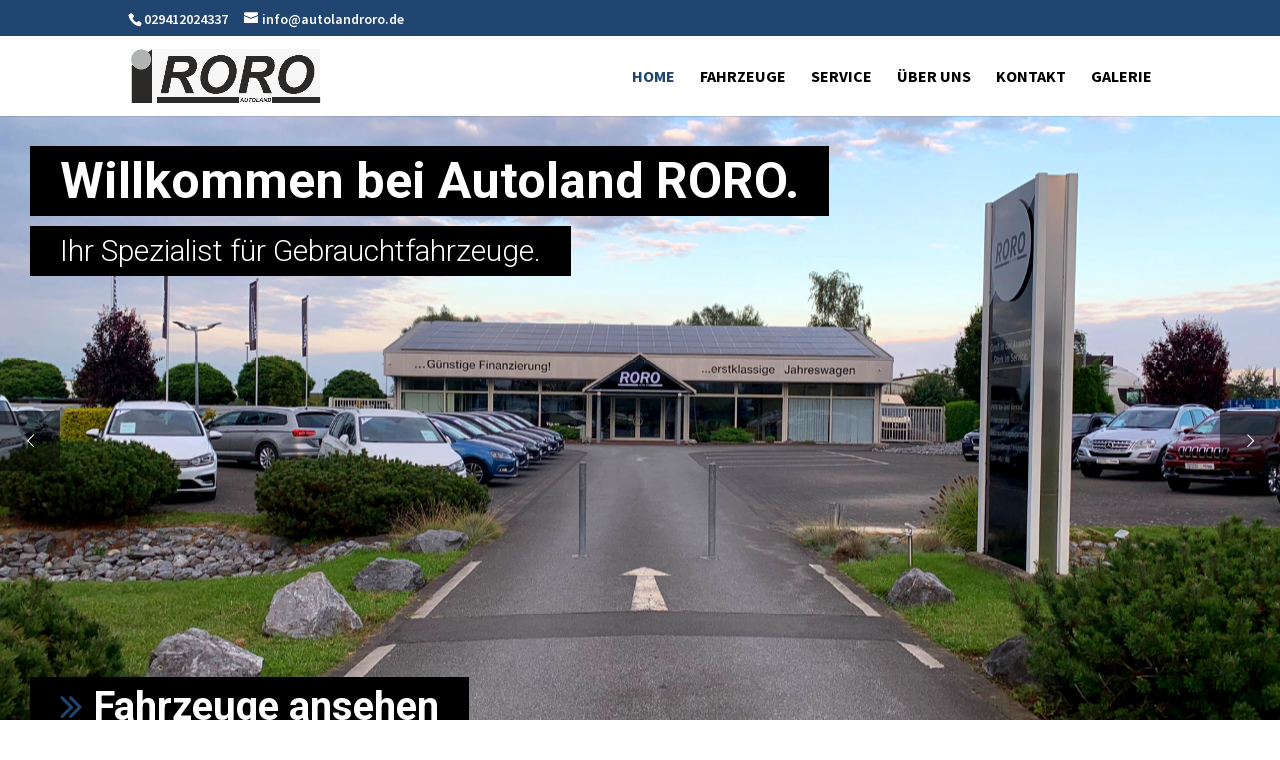

--- FILE ---
content_type: text/css
request_url: https://autolandroro.de/wp-content/et-cache/7/et-core-unified-deferred-7.min.css?ver=1732604223
body_size: 423
content:
div.et_pb_section.et_pb_section_3{background-image:url(https://autolandroro.de/wp-content/uploads/2019/10/WhatsApp-Image-2019-10-08-at-13.52.10-1024x768-1.jpeg)!important}.et_pb_section_3.et_pb_section{padding-top:0px;padding-right:0px;padding-bottom:0px;padding-left:0px}.et_pb_row_4.et_pb_row{padding-top:32px!important;padding-right:0px!important;padding-bottom:11px!important;padding-left:0px!important;padding-top:32px;padding-right:0px;padding-bottom:11px;padding-left:0px}.et_pb_image_7{max-width:19%;text-align:center}.et_pb_text_1 h3{font-size:30px}.et_pb_section_4.et_pb_section{padding-top:54px;padding-right:0px;padding-bottom:54px;padding-left:0px;background-color:rgba(0,0,0,0)!important}.et_pb_row_5{background-color:rgba(0,0,0,0.48)}.et_pb_row_5.et_pb_row{padding-top:21px!important;padding-right:0px!important;padding-bottom:24px!important;padding-left:0px!important;padding-top:21px;padding-right:0;padding-bottom:24px;padding-left:0}.et_pb_cta_0.et_pb_promo h2,.et_pb_cta_0.et_pb_promo h1.et_pb_module_header,.et_pb_cta_0.et_pb_promo h3.et_pb_module_header,.et_pb_cta_0.et_pb_promo h4.et_pb_module_header,.et_pb_cta_0.et_pb_promo h5.et_pb_module_header,.et_pb_cta_0.et_pb_promo h6.et_pb_module_header{font-family:'Montserrat',Helvetica,Arial,Lucida,sans-serif!important;font-size:30px!important}.et_pb_cta_0.et_pb_promo .et_pb_promo_description div{font-size:17px;line-height:1.8em}.et_pb_cta_0.et_pb_promo{padding-bottom:0px!important;margin-bottom:0px!important}body #page-container .et_pb_section .et_pb_cta_0.et_pb_promo .et_pb_promo_button.et_pb_button{color:#000000!important;border-width:0px!important;padding-right:0.7em;padding-left:2em;background-color:#ffffff}body #page-container .et_pb_section .et_pb_cta_0.et_pb_promo .et_pb_promo_button.et_pb_button:after{display:none}body #page-container .et_pb_section .et_pb_cta_0.et_pb_promo .et_pb_promo_button.et_pb_button:before{content:attr(data-icon);font-family:ETmodules!important;font-weight:400!important;line-height:inherit;font-size:inherit!important;opacity:1;margin-left:-1.3em;right:auto;display:inline-block;font-family:ETmodules!important;font-weight:400!important}body #page-container .et_pb_section .et_pb_cta_0.et_pb_promo .et_pb_promo_button.et_pb_button:hover:before{margin-left:.3em;right:auto;margin-left:-1.3em}@media only screen and (min-width:981px){.et_pb_section_3{display:none!important}}@media only screen and (max-width:980px){.et_pb_image_7 .et_pb_image_wrap img{width:auto}body #page-container .et_pb_section .et_pb_cta_0.et_pb_promo .et_pb_promo_button.et_pb_button:before{line-height:inherit;font-size:inherit!important;margin-left:-1.3em;right:auto;display:inline-block;opacity:1;content:attr(data-icon);font-family:ETmodules!important;font-weight:400!important}body #page-container .et_pb_section .et_pb_cta_0.et_pb_promo .et_pb_promo_button.et_pb_button:after{display:none}body #page-container .et_pb_section .et_pb_cta_0.et_pb_promo .et_pb_promo_button.et_pb_button:hover:before{margin-left:.3em;right:auto;margin-left:-1.3em}}@media only screen and (max-width:767px){.et_pb_image_7 .et_pb_image_wrap img{width:auto}body #page-container .et_pb_section .et_pb_cta_0.et_pb_promo .et_pb_promo_button.et_pb_button:before{line-height:inherit;font-size:inherit!important;margin-left:-1.3em;right:auto;display:inline-block;opacity:1;content:attr(data-icon);font-family:ETmodules!important;font-weight:400!important}body #page-container .et_pb_section .et_pb_cta_0.et_pb_promo .et_pb_promo_button.et_pb_button:after{display:none}body #page-container .et_pb_section .et_pb_cta_0.et_pb_promo .et_pb_promo_button.et_pb_button:hover:before{margin-left:.3em;right:auto;margin-left:-1.3em}}